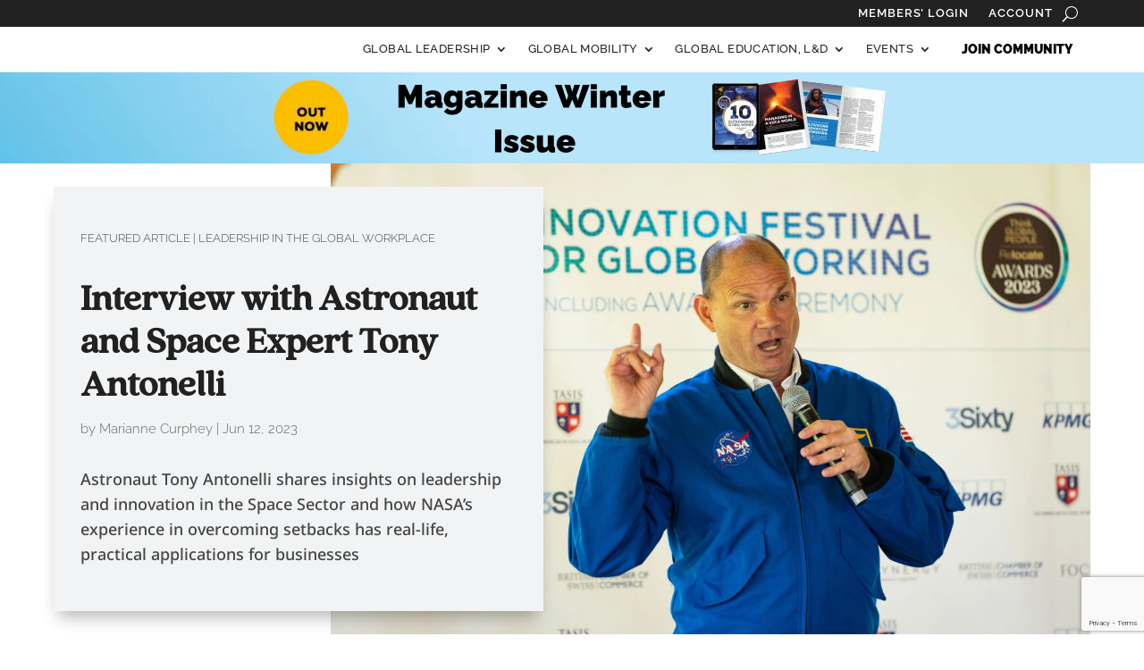

--- FILE ---
content_type: text/html; charset=utf-8
request_url: https://www.google.com/recaptcha/api2/anchor?ar=1&k=6LcKWj4kAAAAADxgviymx41Ky_Iqn8T0ZSs6EJ_z&co=aHR0cHM6Ly90aGlua2dsb2JhbHBlb3BsZS5jb206NDQz&hl=en&v=PoyoqOPhxBO7pBk68S4YbpHZ&size=invisible&anchor-ms=40000&execute-ms=30000&cb=y2cdbjoom5gb
body_size: 48569
content:
<!DOCTYPE HTML><html dir="ltr" lang="en"><head><meta http-equiv="Content-Type" content="text/html; charset=UTF-8">
<meta http-equiv="X-UA-Compatible" content="IE=edge">
<title>reCAPTCHA</title>
<style type="text/css">
/* cyrillic-ext */
@font-face {
  font-family: 'Roboto';
  font-style: normal;
  font-weight: 400;
  font-stretch: 100%;
  src: url(//fonts.gstatic.com/s/roboto/v48/KFO7CnqEu92Fr1ME7kSn66aGLdTylUAMa3GUBHMdazTgWw.woff2) format('woff2');
  unicode-range: U+0460-052F, U+1C80-1C8A, U+20B4, U+2DE0-2DFF, U+A640-A69F, U+FE2E-FE2F;
}
/* cyrillic */
@font-face {
  font-family: 'Roboto';
  font-style: normal;
  font-weight: 400;
  font-stretch: 100%;
  src: url(//fonts.gstatic.com/s/roboto/v48/KFO7CnqEu92Fr1ME7kSn66aGLdTylUAMa3iUBHMdazTgWw.woff2) format('woff2');
  unicode-range: U+0301, U+0400-045F, U+0490-0491, U+04B0-04B1, U+2116;
}
/* greek-ext */
@font-face {
  font-family: 'Roboto';
  font-style: normal;
  font-weight: 400;
  font-stretch: 100%;
  src: url(//fonts.gstatic.com/s/roboto/v48/KFO7CnqEu92Fr1ME7kSn66aGLdTylUAMa3CUBHMdazTgWw.woff2) format('woff2');
  unicode-range: U+1F00-1FFF;
}
/* greek */
@font-face {
  font-family: 'Roboto';
  font-style: normal;
  font-weight: 400;
  font-stretch: 100%;
  src: url(//fonts.gstatic.com/s/roboto/v48/KFO7CnqEu92Fr1ME7kSn66aGLdTylUAMa3-UBHMdazTgWw.woff2) format('woff2');
  unicode-range: U+0370-0377, U+037A-037F, U+0384-038A, U+038C, U+038E-03A1, U+03A3-03FF;
}
/* math */
@font-face {
  font-family: 'Roboto';
  font-style: normal;
  font-weight: 400;
  font-stretch: 100%;
  src: url(//fonts.gstatic.com/s/roboto/v48/KFO7CnqEu92Fr1ME7kSn66aGLdTylUAMawCUBHMdazTgWw.woff2) format('woff2');
  unicode-range: U+0302-0303, U+0305, U+0307-0308, U+0310, U+0312, U+0315, U+031A, U+0326-0327, U+032C, U+032F-0330, U+0332-0333, U+0338, U+033A, U+0346, U+034D, U+0391-03A1, U+03A3-03A9, U+03B1-03C9, U+03D1, U+03D5-03D6, U+03F0-03F1, U+03F4-03F5, U+2016-2017, U+2034-2038, U+203C, U+2040, U+2043, U+2047, U+2050, U+2057, U+205F, U+2070-2071, U+2074-208E, U+2090-209C, U+20D0-20DC, U+20E1, U+20E5-20EF, U+2100-2112, U+2114-2115, U+2117-2121, U+2123-214F, U+2190, U+2192, U+2194-21AE, U+21B0-21E5, U+21F1-21F2, U+21F4-2211, U+2213-2214, U+2216-22FF, U+2308-230B, U+2310, U+2319, U+231C-2321, U+2336-237A, U+237C, U+2395, U+239B-23B7, U+23D0, U+23DC-23E1, U+2474-2475, U+25AF, U+25B3, U+25B7, U+25BD, U+25C1, U+25CA, U+25CC, U+25FB, U+266D-266F, U+27C0-27FF, U+2900-2AFF, U+2B0E-2B11, U+2B30-2B4C, U+2BFE, U+3030, U+FF5B, U+FF5D, U+1D400-1D7FF, U+1EE00-1EEFF;
}
/* symbols */
@font-face {
  font-family: 'Roboto';
  font-style: normal;
  font-weight: 400;
  font-stretch: 100%;
  src: url(//fonts.gstatic.com/s/roboto/v48/KFO7CnqEu92Fr1ME7kSn66aGLdTylUAMaxKUBHMdazTgWw.woff2) format('woff2');
  unicode-range: U+0001-000C, U+000E-001F, U+007F-009F, U+20DD-20E0, U+20E2-20E4, U+2150-218F, U+2190, U+2192, U+2194-2199, U+21AF, U+21E6-21F0, U+21F3, U+2218-2219, U+2299, U+22C4-22C6, U+2300-243F, U+2440-244A, U+2460-24FF, U+25A0-27BF, U+2800-28FF, U+2921-2922, U+2981, U+29BF, U+29EB, U+2B00-2BFF, U+4DC0-4DFF, U+FFF9-FFFB, U+10140-1018E, U+10190-1019C, U+101A0, U+101D0-101FD, U+102E0-102FB, U+10E60-10E7E, U+1D2C0-1D2D3, U+1D2E0-1D37F, U+1F000-1F0FF, U+1F100-1F1AD, U+1F1E6-1F1FF, U+1F30D-1F30F, U+1F315, U+1F31C, U+1F31E, U+1F320-1F32C, U+1F336, U+1F378, U+1F37D, U+1F382, U+1F393-1F39F, U+1F3A7-1F3A8, U+1F3AC-1F3AF, U+1F3C2, U+1F3C4-1F3C6, U+1F3CA-1F3CE, U+1F3D4-1F3E0, U+1F3ED, U+1F3F1-1F3F3, U+1F3F5-1F3F7, U+1F408, U+1F415, U+1F41F, U+1F426, U+1F43F, U+1F441-1F442, U+1F444, U+1F446-1F449, U+1F44C-1F44E, U+1F453, U+1F46A, U+1F47D, U+1F4A3, U+1F4B0, U+1F4B3, U+1F4B9, U+1F4BB, U+1F4BF, U+1F4C8-1F4CB, U+1F4D6, U+1F4DA, U+1F4DF, U+1F4E3-1F4E6, U+1F4EA-1F4ED, U+1F4F7, U+1F4F9-1F4FB, U+1F4FD-1F4FE, U+1F503, U+1F507-1F50B, U+1F50D, U+1F512-1F513, U+1F53E-1F54A, U+1F54F-1F5FA, U+1F610, U+1F650-1F67F, U+1F687, U+1F68D, U+1F691, U+1F694, U+1F698, U+1F6AD, U+1F6B2, U+1F6B9-1F6BA, U+1F6BC, U+1F6C6-1F6CF, U+1F6D3-1F6D7, U+1F6E0-1F6EA, U+1F6F0-1F6F3, U+1F6F7-1F6FC, U+1F700-1F7FF, U+1F800-1F80B, U+1F810-1F847, U+1F850-1F859, U+1F860-1F887, U+1F890-1F8AD, U+1F8B0-1F8BB, U+1F8C0-1F8C1, U+1F900-1F90B, U+1F93B, U+1F946, U+1F984, U+1F996, U+1F9E9, U+1FA00-1FA6F, U+1FA70-1FA7C, U+1FA80-1FA89, U+1FA8F-1FAC6, U+1FACE-1FADC, U+1FADF-1FAE9, U+1FAF0-1FAF8, U+1FB00-1FBFF;
}
/* vietnamese */
@font-face {
  font-family: 'Roboto';
  font-style: normal;
  font-weight: 400;
  font-stretch: 100%;
  src: url(//fonts.gstatic.com/s/roboto/v48/KFO7CnqEu92Fr1ME7kSn66aGLdTylUAMa3OUBHMdazTgWw.woff2) format('woff2');
  unicode-range: U+0102-0103, U+0110-0111, U+0128-0129, U+0168-0169, U+01A0-01A1, U+01AF-01B0, U+0300-0301, U+0303-0304, U+0308-0309, U+0323, U+0329, U+1EA0-1EF9, U+20AB;
}
/* latin-ext */
@font-face {
  font-family: 'Roboto';
  font-style: normal;
  font-weight: 400;
  font-stretch: 100%;
  src: url(//fonts.gstatic.com/s/roboto/v48/KFO7CnqEu92Fr1ME7kSn66aGLdTylUAMa3KUBHMdazTgWw.woff2) format('woff2');
  unicode-range: U+0100-02BA, U+02BD-02C5, U+02C7-02CC, U+02CE-02D7, U+02DD-02FF, U+0304, U+0308, U+0329, U+1D00-1DBF, U+1E00-1E9F, U+1EF2-1EFF, U+2020, U+20A0-20AB, U+20AD-20C0, U+2113, U+2C60-2C7F, U+A720-A7FF;
}
/* latin */
@font-face {
  font-family: 'Roboto';
  font-style: normal;
  font-weight: 400;
  font-stretch: 100%;
  src: url(//fonts.gstatic.com/s/roboto/v48/KFO7CnqEu92Fr1ME7kSn66aGLdTylUAMa3yUBHMdazQ.woff2) format('woff2');
  unicode-range: U+0000-00FF, U+0131, U+0152-0153, U+02BB-02BC, U+02C6, U+02DA, U+02DC, U+0304, U+0308, U+0329, U+2000-206F, U+20AC, U+2122, U+2191, U+2193, U+2212, U+2215, U+FEFF, U+FFFD;
}
/* cyrillic-ext */
@font-face {
  font-family: 'Roboto';
  font-style: normal;
  font-weight: 500;
  font-stretch: 100%;
  src: url(//fonts.gstatic.com/s/roboto/v48/KFO7CnqEu92Fr1ME7kSn66aGLdTylUAMa3GUBHMdazTgWw.woff2) format('woff2');
  unicode-range: U+0460-052F, U+1C80-1C8A, U+20B4, U+2DE0-2DFF, U+A640-A69F, U+FE2E-FE2F;
}
/* cyrillic */
@font-face {
  font-family: 'Roboto';
  font-style: normal;
  font-weight: 500;
  font-stretch: 100%;
  src: url(//fonts.gstatic.com/s/roboto/v48/KFO7CnqEu92Fr1ME7kSn66aGLdTylUAMa3iUBHMdazTgWw.woff2) format('woff2');
  unicode-range: U+0301, U+0400-045F, U+0490-0491, U+04B0-04B1, U+2116;
}
/* greek-ext */
@font-face {
  font-family: 'Roboto';
  font-style: normal;
  font-weight: 500;
  font-stretch: 100%;
  src: url(//fonts.gstatic.com/s/roboto/v48/KFO7CnqEu92Fr1ME7kSn66aGLdTylUAMa3CUBHMdazTgWw.woff2) format('woff2');
  unicode-range: U+1F00-1FFF;
}
/* greek */
@font-face {
  font-family: 'Roboto';
  font-style: normal;
  font-weight: 500;
  font-stretch: 100%;
  src: url(//fonts.gstatic.com/s/roboto/v48/KFO7CnqEu92Fr1ME7kSn66aGLdTylUAMa3-UBHMdazTgWw.woff2) format('woff2');
  unicode-range: U+0370-0377, U+037A-037F, U+0384-038A, U+038C, U+038E-03A1, U+03A3-03FF;
}
/* math */
@font-face {
  font-family: 'Roboto';
  font-style: normal;
  font-weight: 500;
  font-stretch: 100%;
  src: url(//fonts.gstatic.com/s/roboto/v48/KFO7CnqEu92Fr1ME7kSn66aGLdTylUAMawCUBHMdazTgWw.woff2) format('woff2');
  unicode-range: U+0302-0303, U+0305, U+0307-0308, U+0310, U+0312, U+0315, U+031A, U+0326-0327, U+032C, U+032F-0330, U+0332-0333, U+0338, U+033A, U+0346, U+034D, U+0391-03A1, U+03A3-03A9, U+03B1-03C9, U+03D1, U+03D5-03D6, U+03F0-03F1, U+03F4-03F5, U+2016-2017, U+2034-2038, U+203C, U+2040, U+2043, U+2047, U+2050, U+2057, U+205F, U+2070-2071, U+2074-208E, U+2090-209C, U+20D0-20DC, U+20E1, U+20E5-20EF, U+2100-2112, U+2114-2115, U+2117-2121, U+2123-214F, U+2190, U+2192, U+2194-21AE, U+21B0-21E5, U+21F1-21F2, U+21F4-2211, U+2213-2214, U+2216-22FF, U+2308-230B, U+2310, U+2319, U+231C-2321, U+2336-237A, U+237C, U+2395, U+239B-23B7, U+23D0, U+23DC-23E1, U+2474-2475, U+25AF, U+25B3, U+25B7, U+25BD, U+25C1, U+25CA, U+25CC, U+25FB, U+266D-266F, U+27C0-27FF, U+2900-2AFF, U+2B0E-2B11, U+2B30-2B4C, U+2BFE, U+3030, U+FF5B, U+FF5D, U+1D400-1D7FF, U+1EE00-1EEFF;
}
/* symbols */
@font-face {
  font-family: 'Roboto';
  font-style: normal;
  font-weight: 500;
  font-stretch: 100%;
  src: url(//fonts.gstatic.com/s/roboto/v48/KFO7CnqEu92Fr1ME7kSn66aGLdTylUAMaxKUBHMdazTgWw.woff2) format('woff2');
  unicode-range: U+0001-000C, U+000E-001F, U+007F-009F, U+20DD-20E0, U+20E2-20E4, U+2150-218F, U+2190, U+2192, U+2194-2199, U+21AF, U+21E6-21F0, U+21F3, U+2218-2219, U+2299, U+22C4-22C6, U+2300-243F, U+2440-244A, U+2460-24FF, U+25A0-27BF, U+2800-28FF, U+2921-2922, U+2981, U+29BF, U+29EB, U+2B00-2BFF, U+4DC0-4DFF, U+FFF9-FFFB, U+10140-1018E, U+10190-1019C, U+101A0, U+101D0-101FD, U+102E0-102FB, U+10E60-10E7E, U+1D2C0-1D2D3, U+1D2E0-1D37F, U+1F000-1F0FF, U+1F100-1F1AD, U+1F1E6-1F1FF, U+1F30D-1F30F, U+1F315, U+1F31C, U+1F31E, U+1F320-1F32C, U+1F336, U+1F378, U+1F37D, U+1F382, U+1F393-1F39F, U+1F3A7-1F3A8, U+1F3AC-1F3AF, U+1F3C2, U+1F3C4-1F3C6, U+1F3CA-1F3CE, U+1F3D4-1F3E0, U+1F3ED, U+1F3F1-1F3F3, U+1F3F5-1F3F7, U+1F408, U+1F415, U+1F41F, U+1F426, U+1F43F, U+1F441-1F442, U+1F444, U+1F446-1F449, U+1F44C-1F44E, U+1F453, U+1F46A, U+1F47D, U+1F4A3, U+1F4B0, U+1F4B3, U+1F4B9, U+1F4BB, U+1F4BF, U+1F4C8-1F4CB, U+1F4D6, U+1F4DA, U+1F4DF, U+1F4E3-1F4E6, U+1F4EA-1F4ED, U+1F4F7, U+1F4F9-1F4FB, U+1F4FD-1F4FE, U+1F503, U+1F507-1F50B, U+1F50D, U+1F512-1F513, U+1F53E-1F54A, U+1F54F-1F5FA, U+1F610, U+1F650-1F67F, U+1F687, U+1F68D, U+1F691, U+1F694, U+1F698, U+1F6AD, U+1F6B2, U+1F6B9-1F6BA, U+1F6BC, U+1F6C6-1F6CF, U+1F6D3-1F6D7, U+1F6E0-1F6EA, U+1F6F0-1F6F3, U+1F6F7-1F6FC, U+1F700-1F7FF, U+1F800-1F80B, U+1F810-1F847, U+1F850-1F859, U+1F860-1F887, U+1F890-1F8AD, U+1F8B0-1F8BB, U+1F8C0-1F8C1, U+1F900-1F90B, U+1F93B, U+1F946, U+1F984, U+1F996, U+1F9E9, U+1FA00-1FA6F, U+1FA70-1FA7C, U+1FA80-1FA89, U+1FA8F-1FAC6, U+1FACE-1FADC, U+1FADF-1FAE9, U+1FAF0-1FAF8, U+1FB00-1FBFF;
}
/* vietnamese */
@font-face {
  font-family: 'Roboto';
  font-style: normal;
  font-weight: 500;
  font-stretch: 100%;
  src: url(//fonts.gstatic.com/s/roboto/v48/KFO7CnqEu92Fr1ME7kSn66aGLdTylUAMa3OUBHMdazTgWw.woff2) format('woff2');
  unicode-range: U+0102-0103, U+0110-0111, U+0128-0129, U+0168-0169, U+01A0-01A1, U+01AF-01B0, U+0300-0301, U+0303-0304, U+0308-0309, U+0323, U+0329, U+1EA0-1EF9, U+20AB;
}
/* latin-ext */
@font-face {
  font-family: 'Roboto';
  font-style: normal;
  font-weight: 500;
  font-stretch: 100%;
  src: url(//fonts.gstatic.com/s/roboto/v48/KFO7CnqEu92Fr1ME7kSn66aGLdTylUAMa3KUBHMdazTgWw.woff2) format('woff2');
  unicode-range: U+0100-02BA, U+02BD-02C5, U+02C7-02CC, U+02CE-02D7, U+02DD-02FF, U+0304, U+0308, U+0329, U+1D00-1DBF, U+1E00-1E9F, U+1EF2-1EFF, U+2020, U+20A0-20AB, U+20AD-20C0, U+2113, U+2C60-2C7F, U+A720-A7FF;
}
/* latin */
@font-face {
  font-family: 'Roboto';
  font-style: normal;
  font-weight: 500;
  font-stretch: 100%;
  src: url(//fonts.gstatic.com/s/roboto/v48/KFO7CnqEu92Fr1ME7kSn66aGLdTylUAMa3yUBHMdazQ.woff2) format('woff2');
  unicode-range: U+0000-00FF, U+0131, U+0152-0153, U+02BB-02BC, U+02C6, U+02DA, U+02DC, U+0304, U+0308, U+0329, U+2000-206F, U+20AC, U+2122, U+2191, U+2193, U+2212, U+2215, U+FEFF, U+FFFD;
}
/* cyrillic-ext */
@font-face {
  font-family: 'Roboto';
  font-style: normal;
  font-weight: 900;
  font-stretch: 100%;
  src: url(//fonts.gstatic.com/s/roboto/v48/KFO7CnqEu92Fr1ME7kSn66aGLdTylUAMa3GUBHMdazTgWw.woff2) format('woff2');
  unicode-range: U+0460-052F, U+1C80-1C8A, U+20B4, U+2DE0-2DFF, U+A640-A69F, U+FE2E-FE2F;
}
/* cyrillic */
@font-face {
  font-family: 'Roboto';
  font-style: normal;
  font-weight: 900;
  font-stretch: 100%;
  src: url(//fonts.gstatic.com/s/roboto/v48/KFO7CnqEu92Fr1ME7kSn66aGLdTylUAMa3iUBHMdazTgWw.woff2) format('woff2');
  unicode-range: U+0301, U+0400-045F, U+0490-0491, U+04B0-04B1, U+2116;
}
/* greek-ext */
@font-face {
  font-family: 'Roboto';
  font-style: normal;
  font-weight: 900;
  font-stretch: 100%;
  src: url(//fonts.gstatic.com/s/roboto/v48/KFO7CnqEu92Fr1ME7kSn66aGLdTylUAMa3CUBHMdazTgWw.woff2) format('woff2');
  unicode-range: U+1F00-1FFF;
}
/* greek */
@font-face {
  font-family: 'Roboto';
  font-style: normal;
  font-weight: 900;
  font-stretch: 100%;
  src: url(//fonts.gstatic.com/s/roboto/v48/KFO7CnqEu92Fr1ME7kSn66aGLdTylUAMa3-UBHMdazTgWw.woff2) format('woff2');
  unicode-range: U+0370-0377, U+037A-037F, U+0384-038A, U+038C, U+038E-03A1, U+03A3-03FF;
}
/* math */
@font-face {
  font-family: 'Roboto';
  font-style: normal;
  font-weight: 900;
  font-stretch: 100%;
  src: url(//fonts.gstatic.com/s/roboto/v48/KFO7CnqEu92Fr1ME7kSn66aGLdTylUAMawCUBHMdazTgWw.woff2) format('woff2');
  unicode-range: U+0302-0303, U+0305, U+0307-0308, U+0310, U+0312, U+0315, U+031A, U+0326-0327, U+032C, U+032F-0330, U+0332-0333, U+0338, U+033A, U+0346, U+034D, U+0391-03A1, U+03A3-03A9, U+03B1-03C9, U+03D1, U+03D5-03D6, U+03F0-03F1, U+03F4-03F5, U+2016-2017, U+2034-2038, U+203C, U+2040, U+2043, U+2047, U+2050, U+2057, U+205F, U+2070-2071, U+2074-208E, U+2090-209C, U+20D0-20DC, U+20E1, U+20E5-20EF, U+2100-2112, U+2114-2115, U+2117-2121, U+2123-214F, U+2190, U+2192, U+2194-21AE, U+21B0-21E5, U+21F1-21F2, U+21F4-2211, U+2213-2214, U+2216-22FF, U+2308-230B, U+2310, U+2319, U+231C-2321, U+2336-237A, U+237C, U+2395, U+239B-23B7, U+23D0, U+23DC-23E1, U+2474-2475, U+25AF, U+25B3, U+25B7, U+25BD, U+25C1, U+25CA, U+25CC, U+25FB, U+266D-266F, U+27C0-27FF, U+2900-2AFF, U+2B0E-2B11, U+2B30-2B4C, U+2BFE, U+3030, U+FF5B, U+FF5D, U+1D400-1D7FF, U+1EE00-1EEFF;
}
/* symbols */
@font-face {
  font-family: 'Roboto';
  font-style: normal;
  font-weight: 900;
  font-stretch: 100%;
  src: url(//fonts.gstatic.com/s/roboto/v48/KFO7CnqEu92Fr1ME7kSn66aGLdTylUAMaxKUBHMdazTgWw.woff2) format('woff2');
  unicode-range: U+0001-000C, U+000E-001F, U+007F-009F, U+20DD-20E0, U+20E2-20E4, U+2150-218F, U+2190, U+2192, U+2194-2199, U+21AF, U+21E6-21F0, U+21F3, U+2218-2219, U+2299, U+22C4-22C6, U+2300-243F, U+2440-244A, U+2460-24FF, U+25A0-27BF, U+2800-28FF, U+2921-2922, U+2981, U+29BF, U+29EB, U+2B00-2BFF, U+4DC0-4DFF, U+FFF9-FFFB, U+10140-1018E, U+10190-1019C, U+101A0, U+101D0-101FD, U+102E0-102FB, U+10E60-10E7E, U+1D2C0-1D2D3, U+1D2E0-1D37F, U+1F000-1F0FF, U+1F100-1F1AD, U+1F1E6-1F1FF, U+1F30D-1F30F, U+1F315, U+1F31C, U+1F31E, U+1F320-1F32C, U+1F336, U+1F378, U+1F37D, U+1F382, U+1F393-1F39F, U+1F3A7-1F3A8, U+1F3AC-1F3AF, U+1F3C2, U+1F3C4-1F3C6, U+1F3CA-1F3CE, U+1F3D4-1F3E0, U+1F3ED, U+1F3F1-1F3F3, U+1F3F5-1F3F7, U+1F408, U+1F415, U+1F41F, U+1F426, U+1F43F, U+1F441-1F442, U+1F444, U+1F446-1F449, U+1F44C-1F44E, U+1F453, U+1F46A, U+1F47D, U+1F4A3, U+1F4B0, U+1F4B3, U+1F4B9, U+1F4BB, U+1F4BF, U+1F4C8-1F4CB, U+1F4D6, U+1F4DA, U+1F4DF, U+1F4E3-1F4E6, U+1F4EA-1F4ED, U+1F4F7, U+1F4F9-1F4FB, U+1F4FD-1F4FE, U+1F503, U+1F507-1F50B, U+1F50D, U+1F512-1F513, U+1F53E-1F54A, U+1F54F-1F5FA, U+1F610, U+1F650-1F67F, U+1F687, U+1F68D, U+1F691, U+1F694, U+1F698, U+1F6AD, U+1F6B2, U+1F6B9-1F6BA, U+1F6BC, U+1F6C6-1F6CF, U+1F6D3-1F6D7, U+1F6E0-1F6EA, U+1F6F0-1F6F3, U+1F6F7-1F6FC, U+1F700-1F7FF, U+1F800-1F80B, U+1F810-1F847, U+1F850-1F859, U+1F860-1F887, U+1F890-1F8AD, U+1F8B0-1F8BB, U+1F8C0-1F8C1, U+1F900-1F90B, U+1F93B, U+1F946, U+1F984, U+1F996, U+1F9E9, U+1FA00-1FA6F, U+1FA70-1FA7C, U+1FA80-1FA89, U+1FA8F-1FAC6, U+1FACE-1FADC, U+1FADF-1FAE9, U+1FAF0-1FAF8, U+1FB00-1FBFF;
}
/* vietnamese */
@font-face {
  font-family: 'Roboto';
  font-style: normal;
  font-weight: 900;
  font-stretch: 100%;
  src: url(//fonts.gstatic.com/s/roboto/v48/KFO7CnqEu92Fr1ME7kSn66aGLdTylUAMa3OUBHMdazTgWw.woff2) format('woff2');
  unicode-range: U+0102-0103, U+0110-0111, U+0128-0129, U+0168-0169, U+01A0-01A1, U+01AF-01B0, U+0300-0301, U+0303-0304, U+0308-0309, U+0323, U+0329, U+1EA0-1EF9, U+20AB;
}
/* latin-ext */
@font-face {
  font-family: 'Roboto';
  font-style: normal;
  font-weight: 900;
  font-stretch: 100%;
  src: url(//fonts.gstatic.com/s/roboto/v48/KFO7CnqEu92Fr1ME7kSn66aGLdTylUAMa3KUBHMdazTgWw.woff2) format('woff2');
  unicode-range: U+0100-02BA, U+02BD-02C5, U+02C7-02CC, U+02CE-02D7, U+02DD-02FF, U+0304, U+0308, U+0329, U+1D00-1DBF, U+1E00-1E9F, U+1EF2-1EFF, U+2020, U+20A0-20AB, U+20AD-20C0, U+2113, U+2C60-2C7F, U+A720-A7FF;
}
/* latin */
@font-face {
  font-family: 'Roboto';
  font-style: normal;
  font-weight: 900;
  font-stretch: 100%;
  src: url(//fonts.gstatic.com/s/roboto/v48/KFO7CnqEu92Fr1ME7kSn66aGLdTylUAMa3yUBHMdazQ.woff2) format('woff2');
  unicode-range: U+0000-00FF, U+0131, U+0152-0153, U+02BB-02BC, U+02C6, U+02DA, U+02DC, U+0304, U+0308, U+0329, U+2000-206F, U+20AC, U+2122, U+2191, U+2193, U+2212, U+2215, U+FEFF, U+FFFD;
}

</style>
<link rel="stylesheet" type="text/css" href="https://www.gstatic.com/recaptcha/releases/PoyoqOPhxBO7pBk68S4YbpHZ/styles__ltr.css">
<script nonce="p7GtwejL6PBc7zibUfUiJA" type="text/javascript">window['__recaptcha_api'] = 'https://www.google.com/recaptcha/api2/';</script>
<script type="text/javascript" src="https://www.gstatic.com/recaptcha/releases/PoyoqOPhxBO7pBk68S4YbpHZ/recaptcha__en.js" nonce="p7GtwejL6PBc7zibUfUiJA">
      
    </script></head>
<body><div id="rc-anchor-alert" class="rc-anchor-alert"></div>
<input type="hidden" id="recaptcha-token" value="[base64]">
<script type="text/javascript" nonce="p7GtwejL6PBc7zibUfUiJA">
      recaptcha.anchor.Main.init("[\x22ainput\x22,[\x22bgdata\x22,\x22\x22,\[base64]/[base64]/[base64]/bmV3IHJbeF0oY1swXSk6RT09Mj9uZXcgclt4XShjWzBdLGNbMV0pOkU9PTM/bmV3IHJbeF0oY1swXSxjWzFdLGNbMl0pOkU9PTQ/[base64]/[base64]/[base64]/[base64]/[base64]/[base64]/[base64]/[base64]\x22,\[base64]\\u003d\\u003d\x22,\x22R3/[base64]/DpkTCsFHDuRvDixjDgsOnwqJOw5DCjcOMwrBjwqpHwoIxwoYFw4nDtMKXfB/DsC7CkxjCu8OSdMORQ8KFBMO4ecOGDsK1HhhzZR/ChMKtMcOkwrMBOwwwDcORwqZcLcOUO8OEHsKAwq/DlMO6wqg+e8OENR7CszLDnk/Csm7ChXNdwoEyV2gOWsKOwrrDp0fDmDIHw4bCgFnDtsOjX8KHwqNLwoHDucKRwpQDwrrCmsK0w4JAw5hOwpjDiMOQw6HCtyLDlzTCr8OmfTbCgsKdBMONwoXColjDqMKWw5JdfcKYw7EZPsO9a8KrwrYWM8KAw6bDlcOuVDrCjG/DsX4ywrUAZW9+JRLDjWPCs8OSPz9Bw7QSwo17w4rDpcKkw5k7BsKYw7p7wroHwrnChzvDu33CiMKcw6XDv2vCkMOawp7CgAfChsOjdsKoLw7CoB7CkVfDk8OMNFRjwr/DqcO6w5ZoSAN6wo3Dq3fDrcKtZTTCn8Oiw7DCtsKQwo/CnsKrwpcswrvCrGHCsj3CrVTDicK+OCXDnMK9CsOITsOgG3Frw4LCnWfDjhMBw73CtsOmwpVoGcK8LyJhHMK8w6YgwqfClsOxDMKXcTFBwr/Du17Diko4GinDjMOIwrdhw4BcwrrCqGnCucOZS8OSwq4ADMOnDMKlw77DpWEaKsODQ3jCnhHDpQoeXMOiw6TDmH8iRsKkwr9AFMO2XBjCtcKAIsKnbcO0CyjCk8OpC8OsKm0QaE7DnMKML8KUwqlpA1N4w5UNUMKNw7/DpcOKHMKdwqZuU0/DokXCmUtdJ8KkMcOdw63DlDvDpsKpK8OACErCh8ODCXgEeDDCjBXCisOgw47DkzbDl3Nhw4x6TjI9Amd4acK7wqLDkA/CggjDpMOGw6cTwqpvwp49ZcK7YcOjw6V/DQE5fF7DiUQFbsOywpxDwr/Cl8OdSsKdworCs8ORwoPCmsOPPsKJwpV6TMOJwrvCtMOwwrDDhcONw6s2BMK6bsOEw4fDocKPw5lywpLDgMO7YD48Ez1Yw7Z/[base64]/[base64]/CqMKoITfCiD47f8K9w77CtsKUPMKrK8OoKSXDgsOWwqXDqmXDkFJra8K9wonDmMO9w5Aew44qw4rCgHzDkxJsGsKIwpjCpcK+GCIuXcKYw55/wpLDpEvCo8KvZFYRw4hjwpM8RsOEejQkV8OSAsOKw5XCozFSwqtUwo/[base64]/[base64]/GhLCq8Ktw6BvA0/CmnnDk3fCpcKcwqLDrsKuw7Y8bBTDrynCiB9XMsO9w7zDrhXDvk7CiU9TH8OWwowmAhwoHMOrwpI0w6HChsO2w7dIwrvDgjkwwoDCsjLCvMOywq50ZRzChhfChyXCjxjDhcKlwpV3wqTDk3RrUsOnZS/DsUhoMznDrg/DhcK7wrrCiMKQwqbCvxDCtAFPWcOEwofCocOOTsKiw5F9worDq8K7wqgJwpkMw5pZKsOkw6xydcOZwo1Iw5VyVsKIw7Rwwp7Dp1ZfwojDtsKpanPCjjpmaAfCnsO1a8OAw4fCtsOAwoU6KUrDkMOqw6/CvMKkQ8KaIQTCtXFSw65sw5DDlcKgwoTCo8OXasK7w7gvwqEXwo7CmMOyTmhMflF1wotywoYkw6vCicKzw5DDky7DuW/CqcK9GB7Cs8KsWMOQXcKwbMK+QgvCosOOwoARwqfCm0lPMSLCvcKqw6Q1T8K/f1bDiT7CuWUuwrFWTyJnw602bcOqRmDClw3CjMK/wqlgwpUkw4nCtnbDtMKOw6FvwrdLwpZmwo8PbBrCssKgw58rJMKbScOkw5pfBVkrLTBHXMOfw5M6wpjDkWocw6TCnGgyIcK3HcKlLcKZcsKYwrZKTcO8w4IUwo/Digx+woYqPcK3wqY2DH14wqI6CEDDom1EwrBCKMOYw5rCisKDEUVDwo1DORbCjDbCqMKmw7YJwqhew7LDunDCi8OIw5/Dh8KmfD0vwrLCpmLCkcOmQG7DocOsOsKSwq/[base64]/[base64]/DmgPCiMKdwohVBMKrw6V7w4hdwqF8w5dUw6UIw4bCn8KxLUHCiV5pw6oqwpXCsVjDn3xnw75Iwopgw7EywqrDuCFyTcKOBsOTw6PCisK3w7N7wqLCocOgwobDvngMwrwsw73DnSvCun/DlVvCqGbDkMOrw7bDn8ObGFdvwooNwqfDrULDncKmwpPDnjkGO0PDgMOFQyhdBMKAOT0QwoXDh27CusKvL1/CucOPAMORw6rCtMOvwpfDncK4w6jCgUVEwrkHCcKqw6o1wrB4w4bCnhTDlsOQXAvChMOtb1zDr8OOeXxNAsOwYsKjwqnCgMOlw7fDlkgQclbCsMOyw6BXwo3Du1fCssKjw6PDv8KswpQ3w7nCvcKXRifCiwVfCWDDoy1Hw5JUHUrDtw/[base64]/w7nDqQ/DvsOtLsOVAmB7asOYWcOOOwIae8O4PcK9wrTCgMKmwqvDrRFiw6N/w4PDncOJOsK3dMKeNMOYAcOMQcKZw4vDmXLCim/DinBFKcKXw4rCnsObwrnDg8KYX8OFwpHDm24+DhbDginDmT9qGMOIw7rDhjDCuWBvS8Ogwqlbw6BwGCfDs3cdQ8ODw57CgcOGw6l8WcKnIMK3w7RKwqcgwp/CkMKTwogcbUnDu8KEwqwLw5kyGcO4cMO7w5nCvz8LY8KdHMKow63Cm8KCYDxGw7XDrzrDujXCqwVLCm0dTRDChcOSRC8nw5HDs1jCqzzDq8KjwqrDqsO3ey3Ct1bCqSFUEWzCr2TCsiDCjsOQMSrDvcKVw4TDukd1w4kDw5XCjBXCucKPHMOpw4/DgcOcwq3CkiViw6PDgh9zwofCoMKawqzCsntAwoXClGDCpcK3DcKkwrrChUpfwohgfkLCt8KjwqNGwpdqXWdSw7TDkAFRw6d9wpHDtQ90JR5lwqYaw4jCiSAew6sHwrTDgHTCh8KDDcOqw5/DusK3UsOOw7EBe8KowpESwoo+wqTDksOFCC8iwpHCkMKGwpoZw6jDvAPDmcOOPhrDqiF+wqLCssKaw5hSw71nOcK6RxoqYTNresKcJMKTwptbeCXCg8OvfHHCnMOvwqXDvcK/[base64]/Chi7CssKQP8O3JsKjbDDCs1JkJ8Kjw6fCscOtwpBVw7nChcKUIsOKFnV+CMKCGixMHyXDgsKsw6QIw6fDkwbCrcOfYsKuw7ENZsKyw4nCjsKFQSjDjx3Ds8Kyd8OWw7bCrAXCuyMJBcOXDMKbwobDmGTDm8KGwo/[base64]/[base64]/[base64]/DtDbClMOGw5zCrHgPw4HCjUdaw4PDl0fDkg84Kh7DksOTw7fCmcKgwrNlw7rDtgrDjcOOw7bCtEfCqAHCqMKvfgl1XMOkwoBcwqnDq0ROw49ywpluFcOmwrY9RTDCr8OPwp5/[base64]/DnUwpQXg/w6UQccKwwrjChMOWei1Xw4lKZsO+VUvDh8K4wppzEsODX0PDkMKwWMKdJnkdScKuMT4YGxEWw5fDm8OgCsKIwrVweVvDuV3DgsKRcywmw5g2HMOyBxvDicKIChxRwpXDjsODP0xzEMKMwr5WKytgAMKYRmrCokvDvh9QdB/DqAgyw6JMw7wiDDJTU13Dr8KhwqB3McK7LQBXd8K7dUkcwrs1woHCk3F9RkDDti/[base64]/DpgbCiUDCrsO8GWdlwqRUJUJCXcKXw5bCqMKpcWbCqQAVdTMGFUHDlWsLMWXDtH3Dni9UG2zCnsOawpnDlMKIwq/Ci3cmw4/CpcKFwpIVHcO6e8KVw4sbw5F5w4XDsMOowpZzKWZHSMK7WjoSw4p7wrJrbmNwNhPCklDCo8KLwpRPEx03wpnChsOow4cAw7rCvMOewq8RW8OEbX/DlywvUWjCglLCrcO6woUhwptIYwtWwpvDgSRWBGRlZcKSw47Ciw3Ck8OsLMOwVjpvRyPCgEbCo8Kxw7bCrQzDlsKpUMKBwqN0w4TDtcOLw7lmPsORIMOPw7HCmABqKznDjDPCoXHDusKeeMOxNAwpw4R/L1PCq8KHL8K1w4EQwowSw5kbwqbDlcKnwpzDnGAUEVPDssO2w7LDi8OzwrjDjABhwpRLw73DgGLCpcO9TsK/[base64]/Cj8KXR8O2w4PDsCQzWxvDniRpYE3CpnNdw7hmS8Olwq8tTsKGwo89wp0VN8KDA8KHw5XDu8KxwpQpcHnDlgLCpmd6Bnkjw61NwoLCg8OKwqcRScOQwpDCtDnCh2rDkWXCmMOqw5x4w4rCmcOad8O5NMKOwqgcw71gNkXCs8OcwpHDmcOQE2fDmcK/wpHDiDcRw7Ihw5J/[base64]/DvMKte0lqw7LDv8KjRcKrw7/[base64]/DmSjCq8O9w5jCvxvChCB0wqMhw54Nw75Zw6zDh8O7w4PDv8OCw44qWC5zLVzCh8KxwogPWMOWfiECwqcZw5PDl8Owwqw2w5tywo/CpMOHw5nCqcOtw4MJJHHDnhXCvhEbwoscw65ZwpHDpn83wrAyQsKoVMOSwoDCiA9NcsKPEsOIwqRLw6pSw7QQw6vDuXs6wrZlMB8YL8K1PMKBwoXDrU9NU8OcJTReHkYOTA8EwrnCvMKQw7ZUw692Sy8iZsKrw7c1wqkew5/DpB9iwq/Ci28Lw7rDhhc9Gj8AeBlWXzpGw7dpVMKxcsKZKRPCpnXChMKPw6wwcmnDv31fwrbDoMKjwpTDr8Kqw73DkcOKw5Mmw5DCvDrCs8KjTMOZwq81w5R5w48JGcO/ZWHDvg9ow7/DssOgT1HDuEVOwodSAMODw4zCnW/ChcOfMwLDuMKSAFvDqsOXZlfCpj3DvVMfbMKPwr4rw67DiHHCssK7wrnDmsKcQMOrwo5CwrLDhsOxwp54w5jCpsKmacOaw6sbV8O/ZV1Rw5XCo8KJwqkGKX3DuWDCqTMZZQNFw4/CgMOHwpLCvMKoC8KAw5rDjH4FN8K4wpddwo3CmcKSDALCpMKVw57DnSsIw4vDmElowqNresO7w4A/[base64]/[base64]/Cg8OiUyDDjsOCwr1wwp/DiHzDjClbwqotJMOtw6Zrw7V+MMORJ0hLTnE4dsO6Z2cTXMK3w4URdBTDm2fCkwkeTRwWw7HDsMKETcKew5lOHcKlwrQOWA7DkWbCsG9dwog3wqLCvxfChMOqw7vDpjnDu1HCtSpGOcO9WcOlwoE8XCrDm8KIKcOfwr/[base64]/DhcOmCisDHMOfSBvChVPCqMODwopswr02w5cTw6vDqMOzw5PCkyXDiAPDl8K5TMKfJUpwUTTCmQjDp8KNTmFcTGlOAGTCsQVwelFTw7jCjcKcOMONLyMsw4jDlFHDogzCn8OEw6XDjysyLMOEw7ELEsK1ZA/CmnLDv8KYwqpfwojDrWnCiMKEaGg9w5bDqMOoPMOPN8OGwr7DrlLDs0wrTAbCjcO5wr/DscKKEHHDv8OJwr7ChWFUYEXCscOrG8KRL0vDgMOOJMOhFV/DrMOtHMKOfS/DrcK6F8O/w4o1w79yw6XCqsOgO8Oiw5Qow7h/[base64]/DrcO9cGpzFTrCoMOIR27CimfCnxUYw7x1WMOSwoZ6wprCtFVPwqXDp8KZw7R6FMK8wrzCsHLDlMKYw75oJiQYwr/CkMOEw6PCuiIJUGcXPGLCqMK1w7PDv8OXwrVvw5EOw6zCocOew5V2a3zCinzCvExyUlnDlcK9IMOYO29sw6PDomQ9cgjDqMKwwoM6cMOtdhpPYHZKwok/wqzCocOjwrTDszwMw53CocOHw4TCsjQUdS8DwpvCkXQdwo5aDsKlc8O2Qxtdw6bDncKEehtyeyzCvsOYAyzCo8OfURVAekcGwoFDbnHDrcKlf8KgwopVwoLCgMK0SU3CmmFUMwdUOMKbw5/DkV/DrsOqw4I6ZUxvwoFwJcKQacOSwoxvX0kuRsKpwpEIJV9HPQjDnR3DiMOWI8OWw585w6JqbcOZw5w5C8O2woEnOD3DlcKzfsO1w43CisOswpXCiznDmsOKw4p1I8O4S8KUQFzCmhLCvMOCKEPDhcK/[base64]/L8ORJ8OYw7LDhTrCrsOnwoTCrlbDvD0MYMOuScK5ccKEw7s1wofDhy8LNsOmwpnCpFUFEsOPwo7DvcOdKsKbwpzDg8OBw51Vf3lSwpolJcKbw6LDnDAewrTDrEvCn03DoMKWwp4zbcK1w4JVJA0cw6HDl3d6SFofRMKQAcOddDrDkV/CkE4IBDMxw7DDk1gUEMKPFcOLMBHDjlZaM8KOw7UDT8OgwrNZW8KtwojDl2sWb05oGzxZGsKfw5rDr8K2WcKqw65Lw4HCuxvCly4Nw47CgGbCmMKLwocdw7PDj0HCrFBPwqM4w6fDojlwwpIpw67DimXDtyR9F0xgFzhbwobCocO/DsKNbWEqZMOiw5/CqcOIw7XCk8Owwo0oKyTDjiAfw7Ijb8O6wrLDn2TDuMK/w5cuw47ChMKqYD3DocKlw7XDu0UgEE3CoMO5wqZlIEtGdsOww4zCjcOpLEluwoLCl8K8w47CjsKHwrxhCMOZbsOTw50yw7DCu1FPWHlnMcOaGV3CqcKJKXZUw6XDj8KcwpRTeC/[base64]/CocKuw71mHsKgw4MbFsOFw51ew7tfL8KYXnzDp0rCrcKCIS0Zw5BqGDHCqwBqwoXCisOxTcKWZ8OtIcKEw4TDicODwoUFw5RyQVzChExgaUBCw7tDWsKgwp9XwrbDgBkBIMOTJ3peX8OEwr/Dsgtiwqhma3zDlCzClCzCr3fDv8KRRcKWwq8+C2Rpw598w7V4woNAU1bCucKAYQ/[base64]/DvcO2w7NROWTDncOZw6pcRcKlwqDDr0nDshFew7wRwo8VwrTChA1xwqHDnCvDmcO8ew4/GFlSw7jDnVptw417O38FZCAPw7NBw6LDtT7DsibCkQp2w5I2woIXw5BSZ8KMMlrDkkLDncKawqhlLEhewqfCphsBe8OKLcKBPsO3Y0sSDcKTAR9Rwr4BwoFoecK4wonCocKyRsOPw6zDlUJWNVfCuVjDvMK7SmXCssOfRCVgOcOwwqcROALDulvCuB/DkcKhJEXCgsOowqYrChM8DnjDsV/CnMO/AW56w6ZhfRnDgcO5wpVWw50Kb8K1w5IIworCgsOnw4oJA015UQ3DqcKgDyPCkcKdw7DCjMK1w7sxAsOYWVxdbhvDo8OJwp91Ni3DocKuw5dHWDM9wqF0ORnDijHCuRQZw4DDhzDCp8ONM8OHw7Y/w5hRQz4oaxNVw5PDsCtvw63CljjCsRo4QxfChMKxMnrClMK0Y8Kiwp1EwrTCkGphwoZGw7Bcw5/Cs8OZdj/ClsKhw6zDqRnDtcO/w67DpMKIdcKOw7/[base64]/DncOsQcKrAA4MwoxLFVnDkMOIwrBmw7HDo3bDvnHCgMOZfsO7w6IAw5QLX0/CtGLDlgdSQRPCg3/CvMK6OzfDtXohw4jDmcOrw5TClHdJw6xUEm3ChjJVw7LDhcOMHsOUTSc/KRbCpWHCm8O6wqfDg8OHwqXDoMKVwq9gw6/DuMOcRgEawrBtwqLCn1zDr8O/w5RSYcOww4guK8Opw5Vow7VWfRvDpcORBsO2esKAwr/DvcOow6YtIyF4wrHDo2VbE2fCs8K0ME5Xw4nDmMKuw7ZGbsOJPD53M8OMXcKhw7jClsOsBsKgwpvCtMKQScKNYcOcezwcw7EIZGMHW8OwfEJtSF/CvsOmw4VTcUxEZMKfw4LChHQZLCEAWsKrw5/CgcOKw7PDtsKxTMOew4PDncKZeGHCm8O5w4bCgsKwwqh6J8OfwrzCrk3DuhvCtMOaw6DDuVfDsnI+KRYJw7VeK8KxP8KWwpMOw78PwozCicOcw74AwrLDmQZUwqkNSsKufGjDgAAHw61Ew7EoQTvDvlMzwrESbsOVwpAGD8OswoAOw7l3Z8KMR1I/KcKCEcKle0ILw5h/fCbDpMOQCcOtw6LCrgfDpHzCjMOHw5zDiV1xccO1w43CtcOGM8OEwqtkwoLDtsOWZMOMSMOLw4/DhsOzJUpFwqYoBcK8GMO+w7zDrMK8Cwh0S8KEdMKsw6QGwrzCvMOyPcKHKsKWHGPCjsK2wrJPVcKEIQlwEsOZw4JgwqsJVcOgN8OIwqJRwoZFw4HDjsO7BjDDrsKsw6oXDwvCg8OkEMOFNkjCpXfDscO/RStnBMO4N8KYJy8Wf8OZLcOMVMKSdsO9VhBGHRgcG8KIXA4zfmXDpEBTw5ZcCQdaW8OSSGLDuXtgw6JTw5x1dXhLwp3CncKISmpswptww7Nyw4DDjSTDpBHDkMKje0DCt1bClMOwC8K4w4xMVMKsGgHDtMKew57DgGvDlmfDj0I8wqrCs2/Dr8OTfcO3fCR9NXfCrsKrwoZow7omw79Dw43CvMKHcMKwbMKiwo9mUyxVTsOeZWk1wosjI00vwqs8woBJSSkwCjhRwpfCvAzChXjDqcOhwo88woPCtxjDm8OpcVPCoBxKwrzCoh5iby/DpgZiw47Dg3c2wqPCusO3w6zDnQ/CvhPChWZxbB46w7XDtDo7wqrCkcO+wrzDmnQMwoIZPyXCjA1CwpbDk8KzEnLCmsK1elDCsSLCo8Krw4nCosKyw7HDpsOeZjPCo8KyYnYaDsK9woLDoRIqREwtYcKxEcKZTyLCqkTCpMKMTXzClcOwOMOafcOVwoxmAcKmfsOHC2V/[base64]/wrvDvsOew4vCqQHDjsOxw5UFwpTDpsKMw6BIAwbDqsKXcMK2B8KnacKZAsK3acKpIgBDTRnCjVvCssOMV3jCjcKpw7LClsOJw7TCvhHClg8cw7vCvnMyeA3DpWcSw4HCjE7DtyIuUAjDlgdZF8Kcw4E/[base64]/DtMKTYUzCvBA7wp3Dp1YnNCt4AB5Hwrp5ZxVHw6vCvTtPczzCmH/[base64]/DpAHDsMKawqQbwo5hw4HCkkoqd3bCrMKpwpTDicKTw6vCoQgZNmMOw6kHw6zCu0NTK1PCpHvDscOywpjDihbCsMOyCn3CuMK6GDfDjcO6wpRaI8O1wq3CvlHDncKiOsOKJsOHwqvCkUjCncK8YcOdw6/DtRZQw45dLMOawpDDul8iwpwhworCq2zDlQhWw6jCiW/DoiANMcKuOU7DvXR4IMKcEHczI8KBCcK9aQjCkFvDmsOtXHp0w5x2wpobN8KSw6jChsKDZTvCrMOuw7Eew58lwplkeTTCs8O1wo4DwqXDpQ/CoTPCocOdFsKKanpIcTF7w6rDmAghw5jDocOVwqXDqT1QCEjCs8OiW8KJwrxZSGQBaMKXOsOUJXlgUEXDkMO5dFZ9wo1bw6w7G8KMw4vDicOgGcKpw6ECUMOMwpvCo3vDkx9gPmFdKMOywqkpw7dfXH44w5bDpE/CqsOYLcOsWDzCsMOiw58dw7o0dsOWJ0vDqV3CvsOgwrZQXsO4SlEyw7PClsOqw5Vjw7jDg8Kcd8OMTxNVwoQwOU1gwrFtwpbCuynDtQnCs8KywqfDtsKaVT/CncKhD1Jow5/DuQgBw79iHA9KwpXDhcOvw7DCjsOkcMKow63CnMO5c8K4SsOqEMKMwq0EQcK4AcKRUMKtG1vCtyvCiVbCp8KMH0TCjcKXQHzDmcOQFcKLRMK6G8OlwpLDhC3DocOswocMHcKgccKBIEQPc8Opw5HCsMK2w58awo3DhxTCmMOaYjrDkcKmYF5hwonDpcK+wo8ywqHCsR/Cr8ORw6d7wrvCssKDMcKFw6IaeF1XGEPDhsKnNcKxwr7CslTDqcKIwq3Ck8KPwqnDowcPDBrCribCknNXBC9NwoIIS8OZMXVaw7vCiD/DqRHCp8OoB8Kswp5lQMOTwqfDumLDqHEDwqvCrMKnVi5Ww4nClR4zWMKmDGrDo8O+P8OSwqc2wpNOwqoCw5jDtBLCksK/w6IIw5TCicKKw6V/VxPCqADCjcOHw7NLw5bDoUnDhsOZw4rClXlfecK8woRhwrY6w5hwRX/CpXEkVRHDqcORw77CrTxlwrUMw48KworCvsO+bMKmPGbCgsOQw5nDucOKCMKhQwLDjQ1maMKuLXZdw5zDl1TCucOCwpF4LUUtw6Iww4HCtMO0wr/Dj8KRw5YoHcOfw4hMworDpMOqCsKLwq4HFFPCgRbCgcORwprDrwkvwpFyE8Okw7/DiMK3d8Opw6BTw4HChHEnQiwlRFgOP0XCmsOewrdFRGnCosO7NBzCslZkwpfDlsKOwrDDg8KDbD90eRRSFAxLSEzCvcOEHg5awpLCmwHCr8O9KnBMw7c0wpRewrnDscKPw58EblleAcKDaTAVw64gZMKLDgfCtcOPw7EWwqfDocOJR8K0wpHCi3rCqSVlwqPDu8O1w6/Cv1PDtsOTwoXCuMORL8KHO8OxQcK/wpPDmsO1M8KNwrPCr8OLwpE4Zj7DtmTDnGttw5JPMcOIw6RYKMOywq0HZsKFFMOEwooGw7lEfFTCjcKeWWnDryrDuzbCs8KaFMOKwq40wqnDqThqAkwJw4dUw7YmVMKHI2vDrQQ/[base64]/DrDBiwrcABQHCl8KBwqvCuXXCksOSwrUbbcKcbsKucTYkwobDrxvCq8KzcC1IeW9rSyfDhyR3QxYLw6EgSz48fsKWwp00wpTCgsO8w43DjsOcKTEtw4zCssKODkgTw57DmVYTMMOTAHI/GD/[base64]/w4XChTw8eTzDrcOOw6vCvcORwrcQwq7DpQxQwojCkcKcF8K+w547wrXDqBbDisO2ECRpGsKrwpszRnAEwpAsOgg8TcOuIcOJwofDmsOnIBI/[base64]/DrsKwZ8K/AcO4JyMLPcKZw4bCoz0gwp7CoVAJwpIZw5XDtQcTT8ODOMKHWMODT8O9w6AoC8O0BSnDjsOONcKEw5YdLVjDl8Kyw7zDsSfDt1MvS2l4CVJzwqLDg3nCqg/DqMOiB1LDgj/CqXnCthvCosKKwp8xwpwDYnAWw7bCqVAsw5/DoMOZwofChXEkw5jDsX0tX0NSw6BvZMKEwpjChlDDt1zDt8Oiw68/wqBvYsOnw6PClSE0w6YGN3kbw5dmHAkab2N4w4hOeMODCMKfO10zcsKVNwjCgnHCgj3Dt8Otw7bCnMKHwo89wrg8f8KtDcOPICQBwrxywqFBDRDDtMODDnJ/wp7DuWbCvDTCoXnCtgrDk8Oew4ZywoECw6FjSjrCsWrDqRDDu8OXUh0GMcOaTGQbclHComIOLXPCu1RyW8OTwqYSGxomTDPDpMK+HE8gwo3DqwnDksKxw7IQA2bDjsONGkrDuz47dcKaT2czw4/DilrDicKzw48Lw4UTP8OXeH/[base64]/DiVfDsRPCrUxiwrMEw67DqzHCrDohwoF8woLCtz/Cu8OfcFnCjnXCscOGwpzDkMKaFW/CisKjw4sbwrDDncO5w7/[base64]/wpNWCMKJEMKbw4ZQwoPDrTPDo8KRw5fDk8OyEMK9fsOIIXQZwrDCrhPCrDrDoWVGw613w6fCl8OPw596M8KJXsOJw4nDv8K0dMKBwrDCnn3CiXnCoSPCp19xwpt/U8KRwrdHSE0mwpXDu0JJcRXDrRfCnMONQUNJw5PCjGHDs3Yyw6l5wo/Cj8OQwpR4fMKfBMK+QcO9w4gHwq3DmzM8PsKgOMKCw5TCvsKGwqXDu8KWXsKGw5fCn8Ovw43CtMK4w64Bw5R1CjYeBcKHw6XCgcObGkZ5AnwdwpkBOzrCs8OAP8OZw57Dm8OYw4rDvsKkN8OaGUrDmcKgGcOFZx/DqMKewqZfwo/DkMO5w6/DhVTCqUPDi8KzaTrDixjDq11hwoPCksOUw7sowpzCu8KhLsK9wo3Cu8KHwrN0W8Opw6nDnAbDhWzDs3rChD/[base64]/DnhF7wp0Yw5tvwq/DjcOBXQpXQw/CtcKxNTHCv8KXw5jDgHoxw7XDjAzDv8KPwp7Co2bCgR8nBGMIwojDlGDCpGloTcOdwosFFz/DuTgARsORw6XDtUVjwq/DqsORTRPDiHPDp8KkZsOcQT7Dr8OpHB4AayshdHVTwqfCtALCjhNzw7HDqArCrUhaLcOFwqPDsmvDt1YtwqTDrsOwPyfCucOdYcOifkgcTx/DogJgwocHwrTDsV/DrAwxwo/Cr8KcQcOcbsKZwqzCm8Ogw4VaB8KQNMKpGi/CniTDth48JC7Ds8O9wocdLFNaw7zCt3oybjXCqVYeKMKXYHxyw6bCoxfCk0ohw6JWwrN9HS/Dj8KsB0o4ODhdw5zDih1uwqHDs8K4QHvDv8Khw7PCl2/DiGTDlcKkwoPCgsK2w6VMdMOdwrrCmkHDuXfCqmPCoQ5KwrtIw5TDtTnDjCQ4J8KcQ8Kdwr4Mw5xKCBrCnAdmwp18I8K5KBV2wrp6wqtZw5JSw7LDk8Kpw7XDh8Kpw7l/[base64]/DhWXCl8K1AsK+DcOPK17DuB7DiwrDjMKeworCr8Kfw6Y7VsO5wq8ZNxjDtnbCmWTCl03DkwUTVXPCksKRw63Dr8OOw4PCt28peFjCkABOTcKIw5DCl8KBwrrCpBnDmx4qbGoldHh1bH/DuGLCr8KewqTCgsKuKMOUwpbDrcKGXjjDvzHDj17DtcKLAcOZwofDt8Kew4/[base64]/CFHCr1/CmsKlw6TCk8KCwoYjw6NVw6ZswoHCoMKWRzgAw4kdwoEbwo3DkhbDrMOjfsKFNQLCgnFvLsO+WEhcS8KswpnDmDbCjwssw4hlwq/DlsKYwp00W8K0w7Jpw5NFKBwow6hqLCAvw7fDplPCgcOFDcO8JMO+HV4cQVNJwrXDisKwwqE9BcKnwokBw6pKw7fCnMO+SyErEQbCosOew5/[base64]/w7PDknPCkMKiwoLCkTDCuMOMw5zDscK4esO+HwfCiMOzB8KqKw1NXk1wTQTCl2p1w7rCvmzDqWnChcKwLMOpcxYRKH3CjsK1w5UjWR/CrsO6wrHDpMKYw4UsdsK1w4BTScK/[base64]/[base64]/Du2MMWMOqw4HDl8KuUAzCisONfMOfw799YRjCjH4xw6jDny4ow4xNw7Z9w7rCmMOkwrzCoytjwr3DixtUEMKzIFAiKsO+WkBfwr1Dw6pnB2zDjlrCgMOyw5Nnw7TDnMKXw6gJw6pWw6oFw6bCrMO8dMK/[base64]/[base64]/[base64]/wpwPMQ9bw6gYdRNMw4h2a8OfwpjDmMOyeH0+FRvCmsKlw4fDiWXCvMOAVMKNFWHDt8KQAm/CrExiMzdiZ8KMwrfDt8KFwq3DvXU2f8KoKXbCsm0SwqU8wrXCtcKQDlZpHMKWPcKoXT/CuirDq8KseEhUZQIXwqjDjR/DlnDDvUvDvMOTFMO+E8KGwqzDvMOwCjxZwp/Cv8KACi9Cw4nDm8OIwrnCscOqacKdblhww4sKwq1/[base64]/w4t6wop/a8K5MnV1wpHCl8KpKj7Ds8ORw6xpwrh0wooycX3Dsy/DkyjDp1gFE1gmbMO5NcOPw5kyKjPDqsKdw5bCv8KyNFzDoA3CqcOfT8OzAl/DmsK6w58wwroywqPDuTc5wq/DjkjCnsK/[base64]/[base64]/Cp3vDlcKYwp/[base64]/[base64]/JSlUdcO7w63Cu8OjPMK/[base64]/DkMOfRMKDGsOpw5Nswp3DrcOswqNyw6HChANkOcKVN8OqaxPCmcKTDnDCtsOmw4omw7Bqw4w4C8OmRsK2w48tw7vCgSDDlMKEwq/Ci8OrDBQjw4IVRcObdMKSWMKfacOmLT3CgjUgwp7DkMOqwqPCokdGSMOjU0NrbsOKw7gjw4ZAO2bDvxlAwrUxw4nChcK1w44ICMOXwrrCicO/M37ChcKmwoQ8w45Lw548GMK3w4tBw7ZdLD/DnD7CtMKtw7sPw5waw6fCmMKtB8KgX0DDlsOcA8OTCXTCl8KqLCTDvkh0cADDpi3DjnsmS8O6OcKjwofDh8KafsKcwo8kwrYbTHAywqo+w4TDp8K1fMKCw5o3wqAzG8KnwoHDmsO2wrwCC8Kuw4FWwpHCm2DCu8O2w5/CtcKNw4MIFsOdWMOXworCrwLCoMKewp4jFCUzdFTClcKNTlwLDsKeV0PChsOqwrLDlwIFw4/Do2vCjkfDhSMWHcKGwqzDrWxNwofDkCRswqzDoWrCusORf0QdwoHDusKtwpfDlAXCt8OlAsKLSjYJCiFjRcO+wrzDt0JbHgbDt8OewrvDmsKgecKkwqZfag/[base64]/WjzDuRbCsxoEwoDDjk7CqsOnScKbwq0VV8OrATRXwo0UVMO9VzY2YRpOwq/[base64]/CpFJrwpFIXMOidcKHW8KgdXDDgllHB08jRcOWGwoVw7TCgknDn8KUwoTDqMODVRlzw4ZFw6J7Z38Fw47DthLCtMKPEGzCqXfCp1bCncKRNw88M1A5wo/[base64]/KcOVw4NCPsKQU3BBwqPCqwkfWH4COzvDmmjDswMuUB/CssOcw5c4bMOxAD5Tw4NEQ8O6wrNew7XChhU0UMObwr8kc8KVwqQtRUJlw6hJwoBewpzDiMKhwovDt398w4Yjw4TDgiUXdMOJw4ZfXsKpIGrClirDomoFY8KlZVDCtABEM8KrKsKvw6jChyPDjlApwr4Uwpd/w7FAw5vDlsOnw4PDu8K8RDvDmyc0f1VJTTIrwopNwqUHwpBEw78lBA3CkjPDgsKiwplDw4tEw6XCpRU2wpnCow3Dv8K0w7XDo03DvwrDtcObFzpXJsKXw5RiwpbCoMOwwpcqwpl5w4okScOvwrXCq8KjFmDCvcOjwpgdw7/DuiAsw6XDl8KjAloyXhDCjGNNeMOoXmPDp8KtwrnCnzLCtsONw4/ClcKvwp8TYMKvRMKWHsOnwpnDu0ZKwqdZwr3Dtz08FMKcesKKfWvCiFoAZMKYwqXDh8OXOAYuGG7CumjCsX7CvEQ0A8O8XcObdGnCqXLCuSHDlHnDu8OkacOvwr/CvcOgw7ZWFRTDqsOxHcOdwp7Cu8KOGMKgcihNOknDscOoTMOABU80wqh9w7PDswU7w5LDrsKawqM+wpQiaFYPLDoawqx1wp/DtEMJQ8Orw7rCki8LOhfDgC1iBcK2Y8KTW2LDjMOUwrwdMsKXCnVAw6Mfw7fDgsOILQPDmW/DqcKNBmoswqPCgcOFw7fCn8OiwrfCky8mwq3Cr1/Cs8OVMGFeXwkhwo/Cm8OEwpfChsK3w74WbCZTE0AEwrvCv0jDpH7DvsOiw7PDusKEUnrDvmrChMOsw67Dl8KIwoMGEyfCrjYGARjCk8OtAWnCv2XCmcOPwrDCsE9iWhdxwqTDgUPCnBpnL1Eow4rDt0pEfQM4S8KlNsKQWy/CicOZTsOpw5R6VlRtw6nCo8ObOMOmDGAvR8O/w5bCnUvDoEgBw6HDu8O7wofCscOjwpzCmMK7wr8Gw7jClsK9CcK/wo/[base64]/[base64]/CTTDpsKIYcKBwqZdwqbCiRPCkMKiw4xqw6Y/wpPCgU0nUMK4Ay4BwpprwoQGwqfCsFMIV8OBwr9+wq/DscKkw77Cnwd4CS7DpsONwqEbw6zCiSdRV8OhH8K5w7wAw7skXlfDvsOdwpPCvBwew4LDgUkJw6PCkBAiwp7CmmVxwpE4Lz7CtxnDnsOEw5DDn8KRwopHwoTCgcKfCQbDiMKRScOkwo1Fwr9yw6HCu0tRw6AXwovDvSYSw6/Do8KowpJFQivDtX8Iw6vCi0nDjGPCtcO/H8ObXsK9wpLCo8KqwpnCkMKYAMKHwozDkcKbw6x2w50Ca18XajRpfcKVaXrDlsKfb8O7w5FiClBwwp1QV8OeEcK0OsOZw7EFw5poIsOXw6xVIMKPwoAiw4l7GsKwXMO/[base64]/Dj8K+w6opw4UCw7Adw7HDh8K6KD0Bw7h9w7vDr3/CmcOFCsOYUcO8wprDgcOZa1Yqw5AhAHt+G8KrworDpFXDi8OEw7ATU8K0VC0hw7jCpUfCoAnDtTnCncKmw4NMRsOkwrnCl8KNQ8KWwoRUw6nCtU3Dv8OmbsKFwrkVw4Z0VVpNwpfCr8OwExNrwqU4w4PChX8cw68nGCMTw7Muw4PDlMO5OFs1Qg/DqsOlwoRhRcKJw5TDscOvJcOndMOSV8KPPzTCn8KywpXDhcOPcxQEdE7CnGxDwoLCtgrCg8KnMMOJLcOoU0kIN8K2wrTClsOaw4FXMsO0JcKcXcOJDcKTwqhEw6ZXw6rCgENWwpvDqHYuwoPCrC02w6HDrnYiUWN/OcOrw7cvR8KBCsOpasO6CMO/UncmwopnKCLDgsOmwovDrmHCqw0Kw5d3CMOUeMK/wrvDsHZlXcOVw4PCs2Jaw5HClcOYwrdvw5DDlsOBCzXCt8KRf34Gw5LCqsOEw7YRwr90w4rCkgBhwqHDs1dhwqbCn8KWJsKTwq4pW8KYwp0aw6V1w7vDqcO+w5VCCcOiw6vCssKCw7BLw63CisONw4zDkXfCuBsjRQHClFpSBjZYLQ\\u003d\\u003d\x22],null,[\x22conf\x22,null,\x226LcKWj4kAAAAADxgviymx41Ky_Iqn8T0ZSs6EJ_z\x22,0,null,null,null,0,[21,125,63,73,95,87,41,43,42,83,102,105,109,121],[1017145,855],0,null,null,null,null,0,null,0,null,700,1,null,0,\[base64]/76lBhnEnQkZnOKMAhk\\u003d\x22,0,0,null,null,1,null,0,1,null,null,null,0],\x22https://thinkglobalpeople.com:443\x22,null,[3,1,1],null,null,null,1,3600,[\x22https://www.google.com/intl/en/policies/privacy/\x22,\x22https://www.google.com/intl/en/policies/terms/\x22],\x2280qfnso/xzM1GHWDEueqBsFfcEx46IqIXbv0EiKd/ss\\u003d\x22,1,0,null,1,1768934314678,0,0,[4,94,87],null,[243,20,198],\x22RC-QmZUI5O-oltK0w\x22,null,null,null,null,null,\x220dAFcWeA6bQc3m1PIVwc6NBiAPys_iaoUeyQGypWsBj3sRgQcNvJ5XBoBUUhl2Rbdmxrr5qKckXVTB3IkWJt5c-MncIPvGNiDdSg\x22,1769017114821]");
    </script></body></html>